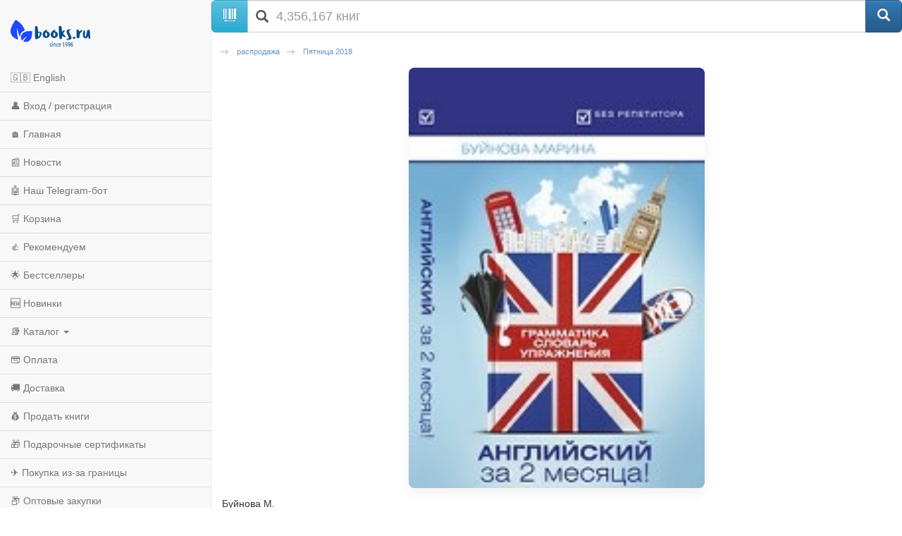

--- FILE ---
content_type: text/html; charset=utf-8
request_url: https://m.books.ru/books/angliiskii-za-2-mesyatsa-grammatikaslovaruprazhneniya-4897148/?show=1
body_size: 10400
content:
<!DOCTYPE html>
<html lang="ru">
  <head>
    <meta charset="utf-8">
    <meta http-equiv="X-UA-Compatible" content="IE=edge">
    <meta name="viewport" content="width=device-width, initial-scale=1">
    <!-- The above 3 meta tags *must* come first in the head; any other head content must come *after* these tags -->
    <title>Английский за 2 месяца! Грамматика+Словарь+Упражнения, ISBN 978-5-222-31023-6 — купить книгу на русском языке с доставкой по всему миру | Books.ru</title>
	<meta name="description" content="Купить книгу «Английский за 2 месяца! Грамматика+Словарь+Упражнения» на русском языке в интернет-магазине Books.ru. Доставка по всему миру, оплата картой и PayPal. ISBN: 978-5-222-31023-6. Издательство: Феникс." />
		<link rel="canonical" href="https://www.books.ru/books/angliiskii-za-2-mesyatsa-grammatikaslovaruprazhneniya-4897148/">

<!-- Open Graph -->
<meta property="og:type" content="book" />
<meta property="og:title" content="Английский за 2 месяца! Грамматика+Словарь+Упражнения, ISBN 978-5-222-31023-6 — купить книгу на русском языке с доставкой по всему миру | Books.ru" />
<meta property="og:description" content="Купить книгу «Английский за 2 месяца! Грамматика+Словарь+Упражнения» на русском языке в интернет-магазине Books.ru. Доставка по всему миру, оплата картой и PayPal. ISBN: 978-5-222-31023-6. Издательство: Феникс." />
<meta property="og:url" content="https://www.books.ru/books/angliiskii-za-2-mesyatsa-grammatikaslovaruprazhneniya-4897148/" />
<meta property="og:image" content="https://files.books.ru/pic/4897001-4898000/4897148/004897148.jpg" />
<meta property="og:site_name" content="Books.Ru" />

<!-- Twitter -->
<meta name="twitter:card" content="summary_large_image">
<meta name="twitter:title" content="Английский за 2 месяца! Грамматика+Словарь+Упражнения, ISBN 978-5-222-31023-6 — купить книгу на русском языке с доставкой по всему миру | Books.ru">
<meta name="twitter:description" content="Купить книгу «Английский за 2 месяца! Грамматика+Словарь+Упражнения» на русском языке в интернет-магазине Books.ru. Доставка по всему миру, оплата картой и PayPal. ISBN: 978-5-222-31023-6. Издательство: Феникс.">
<meta name="twitter:image" content="https://files.books.ru/pic/4897001-4898000/4897148/004897148.jpg">
<meta name="twitter:site" content="@booksru">



<script type="application/ld+json">
{
  "@context": "https://schema.org/",
  "@type": "Book",
  "name": "Английский за 2 месяца! Грамматика+Словарь+Упражнения",
  "author": {
    "@type": "Person",
    "name": ""
  },
  "isbn": "978-5-222-31023-6",
  "image": "https://files.books.ru/pic/4897001-4898000/4897148/004897148.jpg",
  "inLanguage": "Russian",
  "publisher": {
    "@type": "Organization",
    "name": "Феникс"
  },
  "offers": {
    "@type": "Offer",
    "url": "https://www.books.ru/books/angliiskii-za-2-mesyatsa-grammatikaslovaruprazhneniya-4897148/",
    "price": "0.00",
    "priceCurrency": "RUB",
    "availability": "https://schema.org/InStock"
  }
}
</script>



    <!-- jQuery (necessary for Bootstrap's JavaScript plugins) -->
    <script src="https://ajax.googleapis.com/ajax/libs/jquery/1.11.0/jquery.min.js"></script>
    
    <script src="/static/js/jquery.mobile.custom.min.js"></script>

    <!-- Latest compiled and minified CSS -->
    <link rel="stylesheet" href="https://maxcdn.bootstrapcdn.com/bootstrap/3.3.5/css/bootstrap.min.css">

    <!-- Optional theme -->
    <link rel="stylesheet" href="https://maxcdn.bootstrapcdn.com/bootstrap/3.3.5/css/bootstrap-theme.min.css">

    <!-- Latest compiled and minified JavaScript -->
    <script src="https://maxcdn.bootstrapcdn.com/bootstrap/3.3.5/js/bootstrap.min.js"></script>
    
    <!-- Latest compiled and minified CSS -->
    <link rel="stylesheet" href="//cdnjs.cloudflare.com/ajax/libs/jasny-bootstrap/3.1.3/css/jasny-bootstrap.min.css">

    <!-- Latest compiled and minified JavaScript -->
    <script src="//cdnjs.cloudflare.com/ajax/libs/jasny-bootstrap/3.1.3/js/jasny-bootstrap.min.js"></script>
    
    <link type="text/css" href="/static/css/mobile.css?v=401" rel="Stylesheet" />
    
    <script type="text/javascript" src="/static/js/jquery.cookie.js"></script>
    
    <script src="/static/js/mobile.js?v=381"></script>

    <!-- HTML5 shim and Respond.js for IE8 support of HTML5 elements and media queries -->
    <!-- WARNING: Respond.js doesn't work if you view the page via file:// -->
    <!--[if lt IE 9]>
      <script src="https://oss.maxcdn.com/html5shiv/3.7.2/html5shiv.min.js"></script>
      <script src="https://oss.maxcdn.com/respond/1.4.2/respond.min.js"></script>
    <![endif]-->        
    
	<script>        
        var currency_id = "2"
        var to_cart_link = "/cart_add.php?product=4897148&t=1769113419&back_url=%2Fbooks%2Fangliiskii-za-2-mesyatsa-grammatikaslovaruprazhneniya-4897148%2F%3Fshow%3D1&currency_id="+currency_id
        var user_id = 0
        var is_any_price = false
        var editionpage = false
        var product_title = "Английский за 2 месяца! Грамматика+Словарь+Упражнения"
        var eversion_product1_url = ""
        var eversion_url_cart = ""
        var eversion_id_product2 = ""
        var eversion_price = ""
        var demandpage = false
     </script>

     

  
<style>
  /* Автор под обложкой (как на Thalia) */
  .prd-author{margin:6px 0 4px; font-size:14px;text-align:left;}
  .prd-author a{color:#2563eb; text-decoration:none;}
  .prd-author a:hover{text-decoration:underline;}

  /* Компактный заголовок H1 */
  .product-title{font-size:22px; line-height:1.25; font-weight:700; margin:4px 0 6px;text-align:left;}

  /* Обложка high-res, не вылезает за экран */
  #product_preview_big{ text-align:center; margin:10px 0 12px; }

#product_preview_big img{
  display:block;
  margin:0 auto;
  max-width:75%;      /* большие не шире 75% — как и было */
  min-width:220px;    /* маленькие тянем хотя бы до ~220px */
  height:auto;
  border-radius:8px;
  box-shadow:0 8px 20px rgba(0,0,0,.06);
}

/* чуть мягче на очень узких экранах */
@media (max-width:360px){
  #product_preview_big img{ min-width:200px; }
}

/* если браузер умеет clamp — ещё аккуратнее */
@supports (width: clamp(200px, 75%, 420px)){
  #product_preview_big img{
    min-width:unset;
    width:clamp(200px, 75%, 420px); /* минимум 200, обычно 75%, но не более ~420 */
    max-width:unset;
  }
}

  /* Аккордеон "Наличие" — с подсказкой и стрелкой */
  .acc-stock{margin:12px 0; border-top:0 !important; }
  .acc-stock>summary{
    display:flex; align-items:center; gap:8px;
    cursor:pointer; list-style:none; padding:10px 0; font-weight:600;
  }
  .acc-stock>summary::-webkit-details-marker{display:none;}
  .acc-stock>summary .hint{font-size:12px; color:#6b7280;}
  .acc-stock>summary .sum-icon{margin-left:auto; transition:transform .2s ease;}
  .acc-stock>summary .sum-icon::after{content:"▾"; font-size:16px; line-height:1;}
  .acc-stock[open]>summary .sum-icon{transform:rotate(180deg);}
  .acc-specs>summary .sum-icon::after{content:"▾"; font-size:16px; line-height:1;}

  /* Таблица характеристик — компактнее */
  .book-info td{padding:6px 4px;}
  .book-info .label{color:#666; white-space:nowrap;}

  /* Подпись "Каталог" (не заголовок) */
  .section-label{font-weight:600;margin:8px 0 6px;font-size:16px;}


.prd-author {
  margin: 6px 0 4px;
  font-size: 14px;
  text-align: left;
}
.product-title {
  font-size: 20px;
  line-height: 1.3;
  font-weight: 700;
  margin: 4px 0 8px;
  text-align: left;
}
.book-preview {
  margin: 6px 0 10px;
  font-size: 13px;
  color: #666;
  text-align: left;
}
.rating {
  margin: 6px 0;
  font-size: 13px;
  color: #666;
  text-align: left;
}
.rating img {
  vertical-align: middle;
}
.rating .votes {
  margin-left: 4px;
}
.item-purchase {
  margin: 12px 0;
  text-align: left;
}
.price-old {
  text-decoration: line-through;
  color: #999;
  margin-right: 8px;
  font-size: 14px;
}
.price-current {
  font-size: 22px;
  font-weight: 700;
  color: #e63946;
}
.discount-note {
  font-size: 12px;
  color: #666;
  margin-top: 4px;
}

.btn-buy {
  display: block;
  width: 100%;
  background:#2563eb;
  color:#fff !important;
  text-align:center;
  padding:10px;
  margin-top:12px;
  border-radius:6px;
  font-weight:600;
  font-size:16px;
  text-decoration:none !important;
}
.btn-buy:hover {
  background:#1e4ecf;
  text-decoration:none !important;
}

.btn-buy.in-cart {
  background:#10b981 !important; /* зелёная кнопка */
}
.btn-buy.in-cart:hover {
  background:#059669 !important;
}

.btn-disabled{
  background:#9ca3af !important;
  color:#fff !important;
  cursor:default !important;
  pointer-events:none !important;
}

.tip,
.tip-books {
  display: inline-block;
  padding: 3px 10px;
  font-size: 13px;
  font-weight: 500;
  border: 1px solid #ddd !important;
  border-radius: 16px;
  color: #333 !important;
  background: #f3f4f6 !important; /* перебиваем красный */
  margin: 4px 0;
}

.price-current {
  font-size: 22px;
  font-weight: 700;
  color: #111;   /* вместо красного */
}

.price-old {
  text-decoration: line-through;
  color: #999;
  margin-right: 8px;
  font-size: 14px;
}

.discount-note {
  font-size: 12px;
  color: #666;
  margin-top: 4px;
}

.seller-note, .seller-shipping, .seller-terms, .seller-desc{
  margin-top:10px; font-size:13px; color:#444; text-align:left;
}
.seller-note a{ color:#2563eb; text-decoration:none; }
.seller-note a:hover{ text-decoration:underline; }

.book-info{
  width:100% !important;
  border-collapse:collapse !important;
  margin:10px 0 !important;
  font-size:14px !important;
}
.book-info td{
  padding:8px 10px !important;
  border-bottom:1px solid #e5e7eb !important;
  vertical-align:top !important;
  text-align:left !important;
  background:transparent !important;
  line-height:1.35 !important;
}
.book-info .label{
  width:40% !important;
  color:#6b7280 !important;
  font-weight:600 !important;
  white-space:nowrap !important;
}
.book-info td:last-child{
  color:#111 !important;
}

/* Характеристики книги — аккуратные 2 колонки */
.specs{
  border:1px solid #e5e7eb;
  border-radius:8px;
  overflow:hidden;
  margin:12px 0 16px;
  font-size:14px;
}
.specs-row{
  display:grid;
  grid-template-columns: 42% 58%;
  border-top:1px solid #e5e7eb;
}
.specs-row:first-child{ border-top:0; }

.specs dt{
  background:#f9fafb;
  color:#6b7280;
  font-weight:600;
  padding:10px 12px;
}
.specs dd{
  margin:0;
  padding:10px 12px;
  color:#111;
}

/* ссылки внутри характеристик */
.specs a{ color:#2563eb; text-decoration:none; }
.specs a:hover{ text-decoration:underline; }

/* компакт на очень узких экранах */
@media (max-width:360px){
  .specs{ font-size:13px; }
  .specs dt, .specs dd{ padding:8px 10px; }
  .specs-row{ grid-template-columns: 48% 52%; }
}

/* карточка для блока наличия — как у характеристик */
.specs--stock{
  border:1px solid #e5e7eb;
  border-radius:8px;
  overflow:hidden;
  text-align:left;
  margin:8px 0 14px;
}
.specs--stock > *{
  padding:10px 12px;
  border-top:1px solid #e5e7eb;
  margin:0;
}
.specs--stock > *:first-child{ border-top:0; }

.action-row{ margin:8px 0 12px; text-align:left; }
.action-row--compact{ margin-top:6px; }
.action-sell{
  display:inline-flex; align-items:center; gap:6px;
  font-size:13px; color:#2563eb; text-decoration:none;
}
.action-sell:hover{ text-decoration:underline; }
.action-sell .emoji{ font-size:16px; line-height:1; }

/* общий стиль заголовков аккордеонов */
.acc-stock>summary,
.acc-specs>summary{
  display:flex; align-items:center; gap:8px;
  cursor:pointer; list-style:none;
  padding:12px 0; font-weight:700;
}
.acc-stock>summary::-webkit-details-marker,
.acc-specs>summary::-webkit-details-marker{ display:none; }
.acc-stock>summary .sum-icon,
.acc-specs>summary .sum-icon{ margin-left:auto; transition:transform .2s; }
.acc-stock[open] > summary .sum-icon,
.acc-specs[open] > summary .sum-icon{ transform:rotate(180deg); }

/* Секция характеристик и аннотации всегда слева */
.acc-specs,
.acc-specs summary,
.section-label,
.all_note,
.all_note p {
  text-align:left !important;
}

/* Мобильная: запятай между авторами через псевдоэлемент */
.prd-author a.custom-link + a.custom-link::before{
  content:", ";
  margin-left:-3px;
}

</style>

  


  </head>
  <body>
  
  
<script>

// fallback for popupwindow() if desktop helper isn't loaded here
if (typeof window.popupwindow !== 'function') {
  window.popupwindow = function(html) {
    var ov = document.createElement('div');
    ov.setAttribute('style',
      'position:fixed;inset:0;background:rgba(0,0,0,.5);z-index:9999;display:flex;align-items:center;justify-content:center;padding:10px;');
    var bx = document.createElement('div');
    bx.setAttribute('style',
      'max-width:420px;width:100%;background:#fff;border-radius:10px;padding:10px 12px;font-family:Arial,sans-serif;');
    bx.innerHTML = html + '<div style="text-align:right;margin-top:8px;">' +
      '<a href="#" onclick="this.closest(\'div\').parentNode.remove();return false;" ' +
      'style="display:inline-block;padding:6px 10px;border-radius:6px;background:#eee;text-decoration:none;color:#333;font-weight:700;">OK</a></div>';
    ov.appendChild(bx);
    document.body.appendChild(ov);
  };
}
function setLang(lang) {
  try {
    var d = new Date(); d.setFullYear(d.getFullYear() + 1);
    document.cookie = 'lang=' + lang + '; path=/; expires=' + d.toUTCString();
  } catch(e) {}
  location.href='/?lang=' + lang;
}

</script>


<div class="navmenu navmenu-default navmenu-fixed-left offcanvas-sm">
  <a class="navmenu-brand visible-md visible-lg" href="/"><img height="50px" class="logo" title="books.ru" alt="Books.Ru - интернет-магазин двух поколений" src="/static/images/logo271-m1.png"></a>

  <ul class="nav navmenu-nav">

          <li>
        <a href="#" onclick="Javascript:popupwindow('<div style=\'text-align:center; font-family: Arial, sans-serif; padding: 8px 6px;\'>\
  <h3 style=\'margin: 6px 0 10px; font-size: 18px; font-weight: 700;\'>Welcome to Books.ru</h3>\
  <p style=\'margin: 0 0 10px; line-height: 1.45; font-size: 14px;\'>At Books.ru, you’ll find the largest selection of Russian books, worldwide delivery, and a variety of payment options.</p>\
  <p style=\'margin: 0 0 16px; line-height: 1.45; font-size: 14px;\'>For assistance, email us at <a href=\'mailto:supbooks@books.ru\'>supbooks@books.ru</a> or message us:</p>\
  <div style=\'display:inline-flex; gap:10px; flex-wrap: wrap; justify-content:center;\'>\
    <a href=\'https://wa.me/message/IB23DRGHJSBPD1\' target=\'_blank\' rel=\'noopener\' \
       style=\'display:inline-flex; align-items:center; padding:8px 12px; border-radius:6px; text-decoration:none; font-weight:600; font-size:14px; background:#25D366; color:#fff;\'>\
      <svg xmlns=\'http://www.w3.org/2000/svg\' width=\'18\' height=\'18\' viewBox=\'0 0 32 32\' style=\'margin-right:8px; flex:0 0 auto;\'><path fill=\'#FFFFFF\' d=\'M16 0C7.163 0 0 7.163 0 16c0 2.822.736 5.573 2.137 7.996L0 32l8.24-2.102A15.91 15.91 0 0 0 16 32c8.837 0 16-7.163 16-16S24.837 0 16 0Z\' opacity=\'.15\'/><path fill=\'#FFFFFF\' d=\'M24.47 19.563c-.375-.188-2.213-1.094-2.556-1.219-.344-.125-.594-.188-.844.188s-.969 1.219-1.188 1.469-.438.281-.813.094c-.375-.188-1.594-.587-3.031-1.87-1.119-.998-1.875-2.231-2.094-2.606-.219-.375-.023-.578.164-.766.169-.169.375-.438.563-.656.188-.219.25-.375.375-.625.125-.25.062-.469-.031-.656-.094-.188-.844-2.031-1.156-2.781-.305-.73-.617-.63-.844-.642l-.719-.013c-.25 0-.656.094-1 .469s-1.312 1.281-1.312 3.125 1.344 3.625 1.531 3.875c.188.25 2.641 4.031 6.406 5.656.896.387 1.594.619 2.141.793.9.287 1.719.247 2.375.15.725-.108 2.213-.906 2.531-1.781.312-.875.312-1.625.219-1.781-.094-.156-.344-.25-.719-.438Z\'/></svg>WhatsApp</a>\
    <a href=\'https://t.me/booksru_bot\' target=\'_blank\' rel=\'noopener\' \
       style=\'display:inline-flex; align-items:center; padding:8px 12px; border-radius:6px; text-decoration:none; font-weight:600; font-size:14px; background:#37AEE2; color:#fff;\'>\
      <svg xmlns=\'http://www.w3.org/2000/svg\' width=\'18\' height=\'18\' viewBox=\'0 0 240 240\' style=\'margin-right:8px; flex:0 0 auto;\'>\
        <circle cx=\'120\' cy=\'120\' r=\'120\' fill=\'#ffffff\' opacity=\'.15\'/>\
        <path fill=\'#ffffff\' d=\'M179.45 72.53a4.97 4.97 0 0 0-4.9-.65L57.4 116.55c-2.24.89-3.69 2.95-3.74 5.34-.06 2.39 1.29 4.51 3.48 5.48l27.41 12.09c2.32.99 5.02.55 6.91-1.1l50.43-43.53c1.54-1.33 3.81-1.44 5.48-.27 1.67 1.18 2.37 3.29 1.71 5.19l-18.74 54.92c-.79 2.31.02 4.87 1.97 6.36 1.95 1.48 4.62 1.66 6.76.46l28.84-15.83c2.18-1.2 3.48-3.56 3.3-6.04l-3.65-48.78c-.13-1.73.46-3.43 1.64-4.72a4.98 4.98 0 0 0-.5-7.29Z\'/></svg>Telegram</a>\
  </div>\
  <p style=\'margin: 16px 0 0;\'>\
    <a class=\'custom_link\' href=\'/?lang=eng\' style=\'display:inline-block; padding:10px 14px; border-radius:6px; background:#333; color:#fff; text-decoration:none; font-weight:700; font-size:14px;\'>Go to English version</a>\
  </p>\
</div>');return false;">🇬🇧 English</a>
      </li>
    
                    <li><a href="https://m.books.ru/member/login.php">👤 Вход / регистрация</a></li>
            <li><a href="/">🏠 Главная</a></li>
      <li><a href="/news/">📰 Новости</a></li>
      <li><a href="https://t.me/booksru_bot">🤖 Наш Telegram-бот</a></li>
      <li><a href="/cart.php">🛒 Корзина</a></li>
      <li><a href="/rekomenduem-26449/?filter[view]=only_available&filter[sort]=5&type=">👍 Рекомендуем</a></li>
      <!-- <li><a href="/booksale-2025/">Распродажа</a></li> -->
      <li><a href="/bestsellers/">🌟 Бестселлеры</a></li>
      <li><a href="/new/">🆕 Новинки</a></li>

      <li class="divider"></li>
      <li class="dropdown">
        <a href="#" class="dropdown-toggle" data-toggle="dropdown">📚 Каталог <b class="caret"></b></a>
        <ul class="dropdown-menu navmenu-nav">
          <li><a href="/detskaya-literatura-9000089/">Детская литература</a></li>
          <li><a href="/khudozhestvennaya-literatura-9001274/">Художественная литература</a></li>
          <li><a href="/kompyutery-i-internet-9001405/">Компьютеры и Интернет</a></li>
          <li><a href="/biznes-9000032/">Бизнес</a></li>
          <li><a href="/kultura-iskusstvo-publitsistika-muzyka-9000545/">Культура, искусство, публицистика, музыка</a></li>
          <li><a href="/nauka-tekhnika-meditsina-9000660/">Наука, техника, медицина</a></li>
          <li><a href="/biznes-9000032/">Бизнес</a></li>
          <li><a href="/dom-semya-khobbi-sport-9000137/">Дом, семья, хобби, спорт</a></li>
          <li><a href="/religiya-okkultizm-ezoterika-astrologiya-9000487/">Религия, оккультизм, эзотерика, астрология</a></li>
          <li><a href="/spetsialnye-izdaniya-9001368/">Специальные издания</a></li>
          <li><a href="/spravochniki-entsiklopedii-slovari-9001333/">Справочники, энциклопедии, словари</a></li>
          <li><a href="/e-knigi-605406/">е-книги</a></li>
        </ul>
      </li>

      <li class="divider"></li>
      <li><a href="/payment/">💳 Оплата</a></li>
      <li><a href="/shipping/">🚚 Доставка</a></li>
      <li><a href="/sell/">💰 Продать книги</a></li>
      <li><a href="/podarochnye-sertifikaty-699908">🎁 Подарочные сертификаты</a></li>
      <li class="divider"></li>
      <li><a href="/abroad/">✈️ Покупка из-за границы</a></li>
      <li><a href="/help/company/bulk_purchase/">📦 Оптовые закупки</a></li>
      <li><a href="/info_for_author">✍️ Авторам</a></li>
      <li><a href="/help/">❓ Справка</a></li>
      <li><a href="/postform/?feedback">✉️ Обратная связь</a></li>
      <li><a href="#" class="full_version_b">💻 Полная версия</a></li>
      </ul>
</div>

<div class="navbar navbar-default navbar-fixed-top hidden-md hidden-lg">
  <button type="button" class="navbar-toggle" data-toggle="offcanvas" data-target=".navmenu">
    <span class="icon-bar"></span>
    <span class="icon-bar"></span>
    <span class="icon-bar"></span>
  </button>
  <a class="navbar-brand" href="/"><img height="50px" class="logo" style="margin-left:50px" title="books.ru" alt="Books.Ru - интернет-магазин двух поколений" src="/static/images/logo271-m1.png"></a>
  <a title="Перейти в корзину" href="https://m.books.ru/cart.php" class="btn btn-default pull-right btn-cart">
     <span class="glyphicon glyphicon-shopping-cart" aria-hidden="true"></span>
  </a>
</div>

<div class="container">
  <div class="row">
    <form class="form-group" action="/search.php" method="get">
      <div class="input-group input-group-lg">
        <span class="input-group-btn">
          <span class="btn btn-info" id="scan_button"><span class="glyphicon glyphicon-barcode" aria-hidden="true"></span> </span>
        </span>
        <div class="icon-addon addon-lg">
          <input required name="s[query]" type="text" placeholder="4,356,167 книг" class="form-control" id="search" value="">
          <label for="search" class="glyphicon glyphicon-search" rel="tooltip"></label>
        </div>
        <span class="input-group-btn">
          <input type="hidden" value="1" id="go" name="s[go]">
          <button class="btn btn-primary" type="submit"><span class="glyphicon glyphicon-search" aria-hidden="true"></span></button>
        </span>
      </div>
    </form>
  </div>
</div>
<div class="container content">
    <div class="span12">
             
	<!-- Breadcrumbs -->
		<div class="breadcrumbs">
			<ul>
								<li><a href="/rasprodazha-22062/" title='распродажа' >распродажа</a></li>
								<li><a href="/pyatnitsa-2018-99999999/" title='Пятница 2018' class="current">Пятница 2018</a></li>
							</ul>			
		</div>
		<!-- // Breadcrumbs -->        
        <div class="clear"></div>
        
        <div class="text-center">



  <div class="cover" id="product_preview_big">
          <img src="https://files.books.ru/pic/4897001-4898000/4897148/004897148.jpg" alt="Английский за 2 месяца! Грамматика+Словарь+Упражнения" title="Английский за 2 месяца! Грамматика+Словарь+Упражнения" />
      </div>

<p class="prd-author">
  	Буйнова М.</p>

<h1 class="product-title">Английский за 2 месяца! Грамматика+Словарь+Упражнения</h1>

<div class="book-preview">
  <span class="tip tip-books">бумажная книга</span>
      </div>


<div class="item-purchase">
  <a class="btn-buy btn-disabled">Нет в продаже</a>
</div>


<details class="acc-stock">
  <summary>
    Проверить наличие на складах
    <span class="sum-icon" aria-hidden="true"></span>
  </summary>

  <div class="specs--stock">
                  <div><p class="deliv_error store"><b>Дата отгрузки на данный момент неизвестна.</b> <br/><br/> Товар закончился у основного поставщика, и, после получения заказа от вас, мы закажем его у других поставщиков. Мы не можем гарантировать выполнение данного заказа, поэтому настоятельно <b style="color:red">не рекомендуем</b> заказывать данный товар, используя предоплату (банковский перевод и т.п.). Заказ на такой товар действителен в течение 3 недель (если в течение 3 недель товар не придет, заказ будет отменен). Однако, это не означает, что товар нельзя заказать вновь, поскольку в некоторых случаях возможны и более поздние поставки.</p></div>
            </div>
</details>





<hr>

  <div class="action-row action-row--compact">
    <a class="action-sell" href="https://m.books.ru/member/bookslist/trade.php?id=4897148">
      <span class="emoji">💸</span> Продать эту книгу
    </a>
  </div>

        <p>

<details class="acc-specs">
  <summary>
    Технические характеристики
    <span class="sum-icon" aria-hidden="true"></span>
  </summary>

<section class="specs">
  
      <div class="specs-row">
      <dt as="dt">Издательство:</dt>
      <dd as="dd"><a href="/maker/feniks-68/">Феникс</a></dd>
    </div>
  
      <div class="specs-row">
      <dt as="dt">Серия:</dt>
      <dd as="dd"><a href="/series/bez-repetitora-3026/">Без репетитора</a></dd>
    </div>
  
            <div class="specs-row">
        <dt as="dt">Дата выхода:</dt>
        <dd as="dd">июль 2018</dd>
      </div>
      
      <div class="specs-row">
      <dt as="dt">ISBN:</dt>
      <dd as="dd">
        978-5-222-31023-6                      </dd>
    </div>
  
  
      <div class="specs-row">
      <dt as="dt">Объём:</dt>
      <dd as="dd">190 страниц</dd>
    </div>
  
      <div class="specs-row">
      <dt as="dt">Масса:</dt>
      <dd as="dd">131 г</dd>
    </div>
  
  
      <div class="specs-row">
      <dt as="dt">Обложка:</dt>
      <dd as="dd">твёрдая</dd>
    </div>
  
  
  
  
  </section>
</details>

        <br>        
	<div class="section-label">Аннотация</div>
        <div class="all_note">
            <p>Начинайте изучать английский с книгами нашей серии.<br> Всего за 2 месяца вы:<br> - освоите нужные для начального уровня правила грамматики;<br> - выучите почти 600 наиболее употребительных слов в словаре;<br> - сделаете много полезных упражнений, направленных на тренировку разговорного навыка!<br> Курс подходит всем, кому нужен несложный уровень английского языка в короткие сроки.<br></p>
        </div>
        
	<br>
        <div class="padding">
	<div class="section-label">Разделы каталога</div>
<!--           <h2>Каталог</h2> -->
           <div class="inline-catalog">
                                                                          <div class="path">
                     <ul>
                                                                                       <li ><a href="/knigi-9000000/" title='книги'><span style='white-space:nowrap'>книги</span></a></li>
                                                                                                                                                      <li class="last"><a href="/bez-kategorii-5620653/" title='Без категории'><span style='white-space:nowrap'>Без категории</span></a></li>
                                                                                                             </ul>
                     <div class="clear"></div>
                </div>
                                           </div>
        </div>       
    </div>
</div>    

<div class="container">
    <hr>
    <div class="row">
        <div class="span12">
            <footer>
                <p class="text-center"><a href="#" class="full_version_b">Полная версия</a></p>
<!--                <p class="text-center"><img src="/static/images/phone.png" width="26" height="26"><a href="tel:7-499-404-0239">7-499-404-0239</a></p>-->

    
    <style>
    /* Мобильный блок «Мы принимаем» */
    .m-payments { margin: 18px 0 14px; text-align: center; }
    .m-payments__title {
      margin: 0 0 8px;
      font: 600 13px/1.2 system-ui, -apple-system, "Segoe UI", Roboto, Arial, sans-serif;
      color: #666;
    }
    .m-payments__list {
      display: flex;
      flex-wrap: wrap;
      justify-content: center;
      align-items: center;
      gap: 10px 14px; /* вертикальный / горизонтальный интервалы */
      margin: 0;
      padding: 0;
      list-style: none;
    }
    .m-payments__logo {
      height: 22px;       /* единая высота; атрибут height на <img> убирает «мигание» */
      width: auto;
      display: block;
    }
    .m-payments__link {
      display: inline-block;
      margin-top: 10px;
      font-weight: 600;
      font-size: 13px;
    }
    </style>
    

    <!-- Блок: принимаемые способы оплаты -->
    <div class="m-payments" aria-label="Принимаемые способы оплаты">
      <div class="m-payments__title">Мы принимаем</div>
      <ul class="m-payments__list">
        <li><img src="https://www.books.ru/static/texts/logo_visa.svg"
                 alt="Visa" class="m-payments__logo" height="22" loading="lazy" decoding="async"></li>
        <li><img src="https://www.books.ru/static/texts/logo_mc.svg"
                 alt="Mastercard" class="m-payments__logo" height="22" loading="lazy" decoding="async"></li>
        <li><img src="https://www.books.ru/static/texts/logo_pp.svg"
                 alt="PayPal" class="m-payments__logo" height="22" loading="lazy" decoding="async"></li>
        <li><img src="https://www.books.ru/static/texts/logo_revolut.svg"
                 alt="Revolut" class="m-payments__logo" height="22" loading="lazy" decoding="async"></li>
        <li><img src="https://www.books.ru/static/texts/logo_bit.svg"
                 alt="bit (Израиль)" class="m-payments__logo" height="22" loading="lazy" decoding="async"></li>
        <li><img src="https://www.books.ru/static/texts/logo_apple.svg"
                 alt="Apple Pay" class="m-payments__logo" height="22" loading="lazy" decoding="async"></li>
      </ul>

      <a href="/payment/" class="m-payments__link">Подробнее об оплате</a>
    </div>

                <p class="text-center">1996-2026 © OTALEX</p>
            </footer>
        </div>
    </div>
 </div>
 
<!-- Modal -->
<script src="https://static.elfsight.com/platform/platform.js" data-use-service-core defer></script> <div class="elfsight-app-64644b08-72d8-4b8b-9939-50b40f8c45fb" data-elfsight-app-lazy></div>
<script type="text/javascript" src="https://vk.com/js/api/openapi.js?24"></script>
<div id="winModal" class="modal fade" role="dialog">
  <div class="modal-dialog">

    <!-- Modal content-->
    <div class="modal-content">
      <div class="modal-header">
        <button type="button" class="close" data-dismiss="modal">&times;</button>
        <!--<h4 class="modal-title">Modal Header</h4>-->
      </div>
      <div class="modal-body">
              
        
      </div>
      <div class="modal-footer">
        <button type="button" class="btn btn-default close_button_c" data-dismiss="modal"></button>
      </div>
    </div>

  </div>
</div>

 

<script defer src="https://static.cloudflareinsights.com/beacon.min.js/vcd15cbe7772f49c399c6a5babf22c1241717689176015" integrity="sha512-ZpsOmlRQV6y907TI0dKBHq9Md29nnaEIPlkf84rnaERnq6zvWvPUqr2ft8M1aS28oN72PdrCzSjY4U6VaAw1EQ==" data-cf-beacon='{"version":"2024.11.0","token":"fbed8ee632e74317bdb3d4a0d7d87aa5","r":1,"server_timing":{"name":{"cfCacheStatus":true,"cfEdge":true,"cfExtPri":true,"cfL4":true,"cfOrigin":true,"cfSpeedBrain":true},"location_startswith":null}}' crossorigin="anonymous"></script>
</body>
</html>